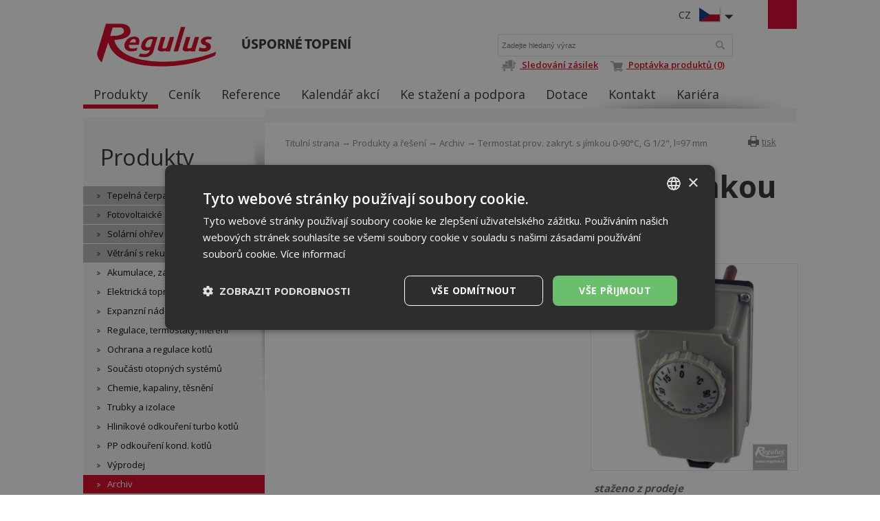

--- FILE ---
content_type: text/html; charset=utf-8
request_url: https://www.regulus.cz/cz/termostat-prov-zakryt-s-jimkou-0-90-c-g-1-2-l-97-mm
body_size: 7518
content:
<!DOCTYPE html>
<html lang="cs">
<head>
<meta charset="utf-8">
<title>Termostat prov. zakryt. s jímkou 0-90°C, G 1/2&quot;, l=97 mm : Regulus</title>
<meta name="description" content="Termostat prov. zakryt. s jímkou 0-90°C, G 1/2&quot;, l=97 mm, Archiv, Produkty a řešení, Regulus">
<meta name="keywords" content="Termostat prov. zakryt. s jímkou 0-90°C, G 1/2&quot;, l=97 mm">
<meta name="author" content="Regulus">
<meta name="generator" content="Topinfo CMS, www.topinfocms.cz">
<meta name="msvalidate.01" content="D3D8E4BF303FE05417359DDFAB735EB6" />
<meta name="seznam-wmt" content="n321IQuUYnEF8lUp1Ca7knH22qNfcU9B" />
<meta name="robots" content="index, follow, max-snippet:320, max-image-preview:large">
<link rel="canonical" href="https://www.regulus.cz/cz/termostat-prov-zakryt-s-jimkou-0-90-c-g-1-2-l-97-mm">
<link rel="alternate" href="https://www.regulus.cz/cz/termostat-prov-zakryt-s-jimkou-0-90-c-g-1-2-l-97-mm" hreflang="cs">
<link rel="alternate" href="https://www.regulus.eu/en/encased-adjustable-immersion-thermostat-0-90-c-g-1-2-l-97-mm" hreflang="en">
<link rel="alternate" href="https://www.regulus.sk/sk/termostat-prev-zakryt-na-jimku-0-90-c-g-1-2-l-97-mm" hreflang="sk">
<link rel="alternate" href="https://www.regulusromtherm.ro/ro/termostat-imersie-ajustabil-carcasat-0-90-c-g-1-2-l-97-mm" hreflang="ro">
<link rel="alternate" href="https://www.regulus.eu/en/encased-adjustable-immersion-thermostat-0-90-c-g-1-2-l-97-mm" hreflang="x-default">
<script type="text/javascript">
var TCO = {"lang":"cz","page":"product.918","dir":"","plugins":{"to_top":{"top":"body"}}}, lang = TCO.lang;
</script>
<script>
window.dataLayer = window.dataLayer || [];
function gtag(){dataLayer.push(arguments);}
gtag("js", new Date());
gtag("config", "G-1RFCNTTP24");
</script>
<script src="https://www.googletagmanager.com/gtag/js?id=G-1RFCNTTP24" async></script>
<meta content="hu2znmuwn2q6grirccwy3nf7t53hy9" name="facebook-domain-verification">
<meta property="og:description" content="Termostat prov. zakryt. s jímkou 0-90°C, G 1/2&quot;, l=97 mm, Archiv, Produkty a řešení, Regulus">
<meta property="og:title" content="Termostat prov. zakryt. s jímkou 0-90°C, G 1/2&quot;, l=97 mm">
<meta property="og:image" content="https://www.regulus.cz/img/_/product.918/13620_6.jpg">
<link href="/favicon.ico" rel="icon">
<link rel="stylesheet" href="/project.css?1746562633" type="text/css" media="screen">
<link rel="stylesheet" href="/user.css?1765953067" type="text/css" media="screen">
<script src="https://umami.regulus.cz/script.js" defer data-website-id="9af2a375-56fd-4b85-a743-7f249265dd3c"></script>
<!--[if lt IE 9]>
<script src="/cms/js/html5shiv.min.js?1405238094"></script>
<![endif]-->
<script src="/cms/js/jquery-1.12.4.min.js?1471006091"></script>
<script src="/cms/js/jquery-migrate-1.4.1.min.js?1471005398"></script>
<script src="/cms/js/main.min.js?1601531056"></script>
<script src="/cms/jquery-plugins/fancybox-2.1.5/lib/jquery.mousewheel-3.0.6.pack.js?1371168748"></script>
<script src="/cms/jquery-plugins/fancybox-2.1.5/source/jquery.fancybox.pack.js?1371168748"></script>
<script src="/cms/jquery-plugins/fancybox-2.1.5/source/helpers/jquery.fancybox-buttons.min.js?1483622130"></script>
<script src="/cms/jquery-plugins/fancybox-2.1.5/source/helpers/jquery.fancybox-thumbs.min.js?1483622089"></script>
<script src="/cms/jquery-plugins/jquery.scrollTo-min.js?1508395336" async></script>
<script src="/cms/jquery-plugins/jquery.scrolltotop.min.js?1508395191" async></script>
<script src="/cms/js/catalog.effects.class.min.js?1446632602"></script>
<script src="/project.js?1715598049"></script>
<script type="text/javascript">
var dataLayer=[];
</script>


<script type="text/javascript">
(function(w,d,s,l,i){w[l]=w[l]||[];w[l].push({'gtm.start':new Date().getTime(),event:'gtm.js'});var f=d.getElementsByTagName(s)[0],j=d.createElement(s),dl=l!="dataLayer"?'&l='+l:'';j.async=true;j.src='https://www.googletagmanager.com/gtm.js?id='+i+dl;f.parentNode.insertBefore(j,f);})(window,document,'script',"dataLayer","GTM-KB6837");
</script>

</head>
<body class="body">
<noscript><iframe src="https://www.googletagmanager.com/ns.html?id=GTM-KB6837" height="0" width="0" style="display:none;visibility:hidden"></iframe></noscript>
<div id="wrapper" class="page_product.918">
	<div id="main">

		<div id="main-in">

		<header id="header"><div id="header-in">
		<div id="logo-wrapper"><a href="/" id="logo"><img src="/img/sys/Logo-Regulus.svg" alt="logo Regulus - úsporné topení" title="Regulus.cz - úsporné a účinné vytápění a ohřev vody. Široká nabídka tepelných čerpadel, solárních panelů a dalších produktů."></a></div>
<div id="claim">Úsporné topení</div>
<div id="langs"><div class="lang-cz"><span>CZ</span></div></div>
<ul id="langs-box" style="display: none;">
	<li><a href="https://www.regulus.eu/" title="EN"><span>EN</span></a><a href="https://www.regulus.eu/" title="EN"><img src="/img/sys/ico_enflag.png" width="32" height="22" alt="EN" title="EN" /></a></li>
	<li><a href="https://www.regulus.sk/" title="SK"><span>SK</span></a><a href="https://www.regulus.sk/" title="SK"><img src="/img/sys/ico_skflag.png" width="32" height="22" alt="SK" title="SK" /></a></li>
<li><a href="http://www.regulus.cz/de/" title="DE"><span>DE</span></a><a href="http://www.regulus.cz/de/" title="DE"><img src="/img/sys/ico_deflag.png" width="32" height="22" alt="DE" title="DE" /></a></li>
	<li><a href="https://www.regulusromtherm.ro/" title="RO"><span>RO</span></a><a href="https://www.regulusromtherm.ro/" title="RO"><img src="/img/sys/ico_roflag.png" width="32" height="22" alt="RO" title="RO" /></a></li>
<li><a href="https://www.regulus-russia.ru/" title="RU"><span>RU</span></a><a href="https://www.regulus-russia.ru/" title="RU"><img src="/img/sys/ico_ruflag.png" width="32" height="22" alt="RU" title="RU" /></a></li>
</ul>
<div id="searchform">
  <form action="/cz/search">
    <fieldset>
        <label for="searchword" class="no-css">Vyhledat:</label>
        <input type="text" id="searchword" name="keyword" title="Zadejte hledaný výraz" placeholder="Zadejte hledaný výraz" />
        <input type="submit" class="searchbutton" value="Vyhledat" title="Vyhledat" />
    </fieldset>
  </form>
<a href="http://data.regulus.cz/sledovani/" rel="noopener noreferrer" target="_blank" title="Sledování zásilek přepravovaných skupinou GEIS"><img class="topIco1" src="/img/sys/vozik.png" alt="D" title="Sledování zásilek" /> Sledování zásilek</a><span></span><a href="/cz/poptavka-produktu"><img class="topIco2" src="/img/sys/ico_cart.png" alt="C" title="Poptávka produktů" /> Poptávka produktů (0)</a>
</div><!--/searchform-->
<!--<div id="cart">{GEN.eshop.basket_overview.comment}</div>
<div id="logged">{GEN.logged.comment}</div>-->
<!-- div id="cart"><a href="/cz/poptavka-produktu">Poptávka produktů (0)</a></div -->
<nav id="menu">
<ul class="menu-items-8"><li class="m-first active"><a href="/cz/produkty" class="active" title="Produkty a řešení"><span>Produkty</span></a></li>
<li><a href="/cz/cenik" title="Ceník"><span>Ceník</span></a></li>
<li><a href="/cz/reference" title="Reference"><span>Reference</span></a></li>
<li><a href="/cz/kalendar-akci" title="Kalendář akcí"><span>Kalendář akcí</span></a></li>
<li><a href="/cz/ke-stazeni" title="Ke stažení a podpora"><span>Ke stažení a podpora</span></a></li>
<li><a href="/cz/dotacni-tituly" title="Dotační tituly"><span>Dotace</span></a></li>
<li><a href="/cz/kontakty" title="Kontakt"><span>Kontakt</span></a></li>
<li class="m-last"><a href="/cz/kariera-v-regulusu" title="Kariéra v Regulusu"><span>Kariéra</span></a></li></ul></nav>


<div class="clear"><!-- --></div>
		</div></header><!--/header-->

		<hr class="no-css" />

		<aside id="panel"><div id="panel-in">
		<p><span id="panel-shadow"><!-- --></span></p>
<div id="panel-nav"><h3 class="submenu-title"><a href="/cz/produkty">Produkty</a></h3>
<div class="submenu">
<ul class="menu-items-16"><li class="m-first submenu-tepelna-cerpadla"><a href="/cz/tepelna-cerpadla-katalog" title="Tepelná čerpadla"><span>Tepelná čerpadla</span></a></li>
<li class="submenu-fve"><a href="/cz/fotovoltaicke-systemy" title="Fotovoltaické systémy"><span>Fotovoltaické systémy</span></a></li>
<li class="submenu-solarni-ohrev"><a href="/cz/solarni-ohrev-vody-a-solarni-systemy" title="Solární ohřev"><span>Solární ohřev</span></a></li>
<li class="submenu-vetrani"><a href="/cz/rekuperace-vzduchu-tepla" title="Větrání s rekuperací tepla"><span>Větrání s rekuperací tepla</span></a></li>
<li class="submenu-akumulace"><a href="/cz/akumulacni-nadrze-zasobniky-vymeniky" title="Akumulace, zásobníky, výměníky"><span>Akumulace, zásobníky, výměníky</span></a></li>
<li class="submenu-el-topna-telesa"><a href="/cz/elektricka-topna-telesa" title="Elektrická topná tělesa"><span>Elektrická topná tělesa</span></a></li>
<li class="submenu-expanzni-nadoby"><a href="/cz/tlakove-expanzni-nadoby" title="Expanzní nádoby"><span>Expanzní nádoby</span></a></li>
<li class="submenu-regulace"><a href="/cz/regulace-termostaty-mereni" title="Regulace, termostaty, měření"><span>Regulace, termostaty, měření</span></a></li>
<li class="submenu-ochrana"><a href="/cz/ochrana-a-regulace-kotlu-na-tuha-paliva" title="Ochrana a regulace kotlů"><span>Ochrana a regulace kotlů</span></a></li>
<li class="submenu-soucasti-otop-sys"><a href="/cz/soucasti-otopnych-systemu" title="Součásti otopných systémů"><span>Součásti otopných systémů</span></a></li>
<li class="submenu-chemie"><a href="/cz/cisteni-a-ochrana-topnych-systemu" title="Chemie, kapaliny, těsnění"><span>Chemie, kapaliny, těsnění</span></a></li>
<li class="submenu-trubky"><a href="/cz/trubky-a-izolace-katalog" title="Trubky a izolace"><span>Trubky a izolace</span></a></li>
<li class="submenu-odk-hlinik"><a href="/cz/hlinikove-odkoureni-turbo-kotlu-kominy" title="Hliníkové odkouření turbo kotlů"><span>Hliníkové odkouření turbo kotlů</span></a></li>
<li class="submenu-odk-kondenzacni"><a href="/cz/polypropylenove-odkoureni-pro-kondenzacni-kotle-kominy" title="Polypropylenové odkouření pro kondenzační kotle"><span>PP odkouření kond. kotlů</span></a></li>
<li class="submenu-vyprodej"><a href="/cz/vyprodej" title="Výprodej"><span>Výprodej</span></a></li>
<li class="m-last submenu-produkty-archiv active"><a href="/cz/archiv" class="active" title="Archiv"><span>Archiv</span></a></li></ul></div>

</div>
<div class="panel-box pb1">
<h3>Newsletter</h3>
<ul>
<li><a href="/cz/prihlaseni-k-odebirani-informacniho-newsletteru">Přihlášení k odebírání informačního newsletteru</a></li>
<li><a href="/cz/odhlaseni-z-odebirani-informacniho-newsletteru">Odhlášení z odebírání informačního newsletteru</a></li>
</ul>
</div>
		</div></aside><!--/panel-->

		<hr class="no-css" />

		<section id="content"><div id="content-in">
		<div id="navbox">
<div id="navigace"><a href="javascript:window.print()" class="ico-print" rel="nofollow" title="tisk">tisk</a></div>
<div id="cesta"><a href="/">Titulní strana</a> &rarr; <a href="/cz/produkty">Produkty a řešení</a> &rarr; <a href="/cz/archiv">Archiv</a> &rarr; Termostat prov. zakryt. s jímkou 0-90°C, G 1/2", l=97 mm</div>
<div class="clear"><!-- --></div>
</div>
<h1 class="nadpis">Termostat prov. zakryt. s jímkou 0-90°C, G 1/2", l=97 mm</h1>



<div id="product-detail" class="object-detail">
  <div class="object-info-wrapper">

    <div class="object-info-right">
<div class="object-photo"><div class="object-photo-in">
<a href="/img/_/product.918/13620_6.jpg" class="fancybox"><img src="/img/_/product.918/13620_6.jpg" width="675" height="675" alt="Photo: Termostat prov. zakryt. s&nbsp;jímkou 0-90°C, G 1/2&quot;, l=97 mm" title="Termostat prov. zakryt. s&nbsp;jímkou 0-90°C, G 1/2&quot;, l=97 mm" /><span><!-- --></span></a>

</div></div>


<div class="object-question-archive">Staženo z&nbsp;prodeje</div>

    </div>
    <div class="object-info">


      <div class="object-items singleitem">
<div id="product-detail-price-table-wrapper" class="object-price-table-wrapper"><table summary=""><tbody><tr class="product-prop-objc"><th>Obj. kód</th>
<td><span class="product-sku">13620</span></td>
</tr>
</tbody>
</table>
</div>
      </div>
    </div>
    <div class="clear"><!-- --></div>
<div class="object-params-table"><div id="product-detail-params-table-wrapper" class="object-params-table-wrapper"><table summary=""><tbody><tr class="product-prop-par_zpusob_montaze"><th>Způsob montáže</th>
<td>s jímkou do návarku</td>
</tr>
<tr class="product-prop-par_teplota"><th>Teplota</th>
<td>90 °C</td>
</tr>
<tr class="product-prop-par_typ_termostatu"><th>Typ termostatu</th>
<td>provozní</td>
</tr>
<tr class="product-prop-objc"><th>Obj. kód</th>
<td><span class="product-sku">13620</span></td>
</tr>
</tbody>
</table>
</div></div>
    <div class="clear"><!-- --></div>
  </div>
<h2>Ke stažení</h2>
<div id="page-attachment-wrapper" class="object-attachment-wrapper product-detail"><div id="page-attachment" class="page-attachment-product.918">
<div class="dwn_ico dwn_ico_pdf bg1">
<a href="/?download=navody/cz/nn_cz_navod_tps1-1101_a5-i_en_fr_cz.pdf" title="stáhnout: nn_cz_navod_tps1-1101_a5-i_en_fr_cz.pdf">Návod TPS1 1101 I FR</a>| <a href="/download/navody/cz/nn_cz_navod_tps1-1101_a5-i_en_fr_cz.pdf" class="btn-show" target="_blank" title="nn_cz_navod_tps1-1101_a5-i_en_fr_cz.pdf">Zobrazit</a>&nbsp;<small>(PDF&nbsp;171&nbsp;kB)</small><br />

</div>

</div></div>


<div id="product-detail-related-products" class="object-related-wrapper related-products-wrapper">
<h2 class="title">Podobné produkty</h2>
<div id="related-product-list" class="object-list">
<div class="col-statusbar"><div class="block_statusbar"></div></div>
<div class="col-objects_preview"><div class="block_objects_preview"></div></div>
<div class="col-filters"><div class="block_filters"></div></div>
<div class="col-order"><div class="block_order"></div></div>
<div class="col-variant_switcher"><div class="block_variant_switcher"></div></div>
<div class="col-items_per_page"><div class="block_items_per_page"></div></div>
<div class="col-top_browsing"><div class="block_top_browsing"></div></div>
<div class="clear"><!-- --></div>

<div class="block_items"><div class="object-item product-item" id="object-anchor-related-product-3518"><div class="object-item-in product-item-in"><article>
<div class="object-photo">
<a href="/cz/termostat-prov-zakryt-s-jimkou-0-90-c-g-1-2-l-106-mm" class="gevent-photo"><img src="/img/_/product.3518/18624_tn.jpg" width="200" height="200" alt="Picture: Termostat prov. zakryt. s&nbsp;jímkou 0-90°C, G 1/2&quot;, l=106 mm" title="Termostat prov. zakryt. s&nbsp;jímkou 0-90°C, G 1/2&quot;, l=106 mm" /></a>
</div>
<div class="object-meta-wrapper">
<div class="object-title"><h2><a href="/cz/termostat-prov-zakryt-s-jimkou-0-90-c-g-1-2-l-106-mm">Termostat prov. zakryt. s&nbsp;jímkou 0-90°C, G 1/2", l=106 mm</a></h2></div>
<div class="object-desc">Provozní zakrytovaný termostat s&nbsp;jímkou určený pro montáž do návarku. C-1 10A, C-2 2A</div>
<div class="object-prices-wrapper">
<div class="object-price"><span>490 Kč</span></div>
</div>
<div class="object-availability-wrapper">
<div class="object-availability object-availability-yes" title="skladem"><span>skladem</span></div>
</div>
<div class="object-buttons-wrapper">
<div class="object-detail-link"><a href="/cz/termostat-prov-zakryt-s-jimkou-0-90-c-g-1-2-l-106-mm" class="p-button gevent-button"><span>Detail</span></a></div>
</div>
</div>
<div class="clear"><!-- --></div>


</article></div></div><div class="clear"><!-- --></div>
</div>
<div class="col-bottom_browsing"><div class="block_bottom_browsing"></div></div>
<div class="clear"><!-- --></div>

</div>
<div class="clear"><!-- --></div>

</div>
</div>


		<div class="clear"><!-- --></div>
		</div></section><!--/content-->

		<div class="clear"><!-- --></div>

		</div><!--/main-in-->

	</div><!--/main-->

	<hr class="no-css" />

	<footer id="footer"><div id="footer-in">
	<div id="footer-boxes">
<div class="footer-box fb1">
<h3>Kontakt</h3>
<div class="business" itemscope="" itemtype="http://schema.org/LocalBusiness">
<div class="CompanyName" itemprop="name"><strong>REGULUS spol. s r.o.</strong></div>
<div class="CompanyLocation" itemprop="address" itemscope="" itemtype="http://schema.org/PostalAddress"><span itemprop="streetAddress">Do Koutů 1897/3</span> <span itemprop="postalCode">143 00</span> <span itemprop="addressRegion">Praha</span><br /> Tel.: <span itemprop="telephone"> +420 241 764 506</span> <span itemprop="addressCountry">Česká republika</span></div>
</div>
<a href="/">www.regulus.cz</a><br />
<div class="fl"><a href="/cz/napiste-nam" class="link-button">Napište nám</a></div>
<div class="clear"><!-- --></div>
<div class="openingTab"><br />
<div id="todayHoursContainer"><strong>Otevřeno:</strong><br /> <span class="short time">Po-Pá<span style="padding-left: 20px;"></span>7.30–16.30</span><br /><br /></div>
</div>
<div class="fl"><a href="https://www.regulus.technology/servisni-formulare/hlaseni-zavady/hlaseni-zavady.aspx" class="link-button">Objednat servis</a></div>
<div class="clear"><!-- --></div>
<br />
&copy; Copyright Regulus s r.o. 2015-2026 | <a href="https://www.topinfo.cz/" class="cmslink" onclick="return!window.open(this.href);" title="Digitální řešení pro váš růst">Topinfo DIGITAL</a></div>
<div class="footer-box fb2">
<h3>Navigace</h3>
<ul>
<li><a href="/cz/produkty">Produkty</a></li>
<li><a href="/cz/cenik">Ceník</a></li>
<li><a href="/cz/reference">Reference</a></li>
<li><a href="/cz/kalendar-akci">Kalendář</a></li>
<li><a href="/cz/ke-stazeni">Ke stažení</a></li>
<li><a href="/cz/kontakty">Kontakty</a></li>
<li><a href="/cz/o-nas">O nás</a></li>
<li><a href="/cz/napsali-o-nas">Napsali o nás</a></li>
<li><a href="/cz/mapa-stranek">MAPA WEBU</a></li>
</ul>
</div>
<div class="footer-box fb3">
<h3>Produkty</h3>
<a href="/cz/tepelna-cerpadla-katalog">Tepelná čerpadla</a> <a href="/cz/solarni-ohrev-vody-a-solarni-systemy">Solární ohřev</a> <a href="/cz/rekuperace-vzduchu-tepla">Větrání s rekuperací tepla</a> <a href="/cz/akumulacni-nadrze-zasobniky-vymeniky">Akumulace, zásobníky, výměníky</a> <a href="/cz/elektricka-topna-telesa">Elektrická topná tělesa</a> <a href="/cz/tlakove-expanzni-nadoby">Expanzní nádoby</a> <a href="/cz/regulace-termostaty-mereni">Regulace, termostaty, měření</a> <a href="/cz/ochrana-a-regulace-kotlu-na-tuha-paliva">Ochrana a regulace kotlů</a> <a href="/cz/soucasti-otopnych-systemu">Součásti otopných systémů</a> <a href="/cz/produkty">Všechny produkty...</a></div>
<div class="footer-box fb4">
<div id="social">
<a href="https://www.facebook.com/regulus?utm_source=website&utm_term=contact&utm_content=social-media" id="facebook" target="_blank"><!-- --></a> 
<a href="https://www.instagram.com/regulus.cz/?utm_source=website&utm_term=contact&utm_content=social-media" id="insta" target="_blank"><!-- --></a> 
<a href="https://www.linkedin.com/company/regulus_2/?utm_source=website&utm_term=contact&utm_content=social-media" id="linkedin" target="_blank"><!-- --></a> 
<a href="https://www.youtube.com/user/regulussro1?utm_source=website&utm_term=contact&utm_content=social-media" id="youtube" target="_blank"><!-- --></a>
</div>
<a href="/?download=certifikaty/certifikat-iso-9001_cz.pdf" id="eurocert">Eurocert</a><br />
<img alt="Toplist" src="https://toplist.cz/count.asp?logo=mc&amp;ID=26943" style="float: right; padding-left: 15px; border: 0;" />
</div>
<div id="footer-claim">Úsporné topení</div>
</div>
	</div></footer><!--/footer-->	
	
</div><!--/wrapper-->
<script type="text/javascript">
(function(){var data=[{"media":"screen","href":"\/cms\/jquery-plugins\/fancybox-2.1.5\/source\/jquery.fancybox.min.css?1483622389"},{"media":"screen","href":"\/cms\/jquery-plugins\/fancybox-2.1.5\/source\/helpers\/jquery.fancybox-buttons.min.css?1483622186"},{"media":"screen","href":"\/cms\/jquery-plugins\/fancybox-2.1.5\/source\/helpers\/jquery.fancybox-thumbs.min.css?1483622176"},{"media":"print","href":"\/print.css?1363619838"},{"media":"screen, projection","href":"\/user.css?69&amp;__version=1765953067"}],h=document.getElementsByTagName("link")[0],i,n;for (i=0;i<data.length;i++){n=document.createElement("link");n.rel="stylesheet";n.type="text/css";n.href=data[i].href;n.media=data[i].media||"all";if(data[i].id){n.id=data[i].id}h.parentNode.insertBefore(n,h);}})();
</script>
<script type="text/javascript"><!--
$(function(){(function(){var sets={minWidth:50,minHeight:50},clAL=function(current,previous){current.content.data('ready',0);},clAS=function(current,previous){this.content[0].contentWindow.document.location.hash+='';};sets.live=false;$('a.fancybox').each(function(){var $obj=$(this),fset={},fdset=$obj.data('fancybox-sets')||$obj.data('fancybox');if(window.TCO&&TCO.gallery_id&&$obj.data('gpic-id')){var $gobj=$('#'+TCO.gallery_id+' a[data-pic-id="'+$obj.data('gpic-id')+'"]');if($gobj.length){$obj.on('click',function(){$gobj.trigger('click.ext');return false;});return;}}
$.extend(fset,sets);if(typeof(fdset)==='object'){$.extend(fset,fdset);}
if($obj.hasClass('iframe')){fset.type='iframe';}
if(fset.type==='iframe'&&$obj.attr('href').indexOf('#')>=0){fset.afterLoad=clAL;fset.afterShow=clAS;}
$obj.fancybox(fset);});})();new CatalogPacker($("#related-product-list"),{"button_class_item":"pack-controller-wrapper","packed_title":"Další","unpacked_text":"Zabalit","visible":3,"item_class":"object-item","position":"last","button_class":"pack-controller","unpacked_class":"unpacked","button_as_item":false,"packed_text":"Další","packed_class":"packed","unpacked_title":"Zabalit"});(function(){$('button.button-buy, input.button-buy').on('click',function(){var data_attr=$(this).data('eshop-order-input');if(data_attr){var input_obj=$(this).parents('form').find('input[type="text"][data-eshop-order-input="'+data_attr+'"]');if(!input_obj.length){input_obj=$(this).parents('form').find('input[type="hidden"][data-eshop-order-input="'+data_attr+'"]');}
if(input_obj.length&&!input_obj.val()){input_obj.val('1');}}});})();$('#searchword').each(function(){var text_alert='Nebyl zadán výraz pro vyhledávání!';var search_input=$(this);search_input.parents('form').bind('submit',function(){if(search_input.val()==''){alert(text_alert);return false;}
return true;});})});
// --></script>
<script type="text/javascript">
/* <![CDATA[ */
var google_conversion_id = 979876729;
var google_custom_params = window.google_tag_params;
var google_remarketing_only = true;
/* ]]> */
</script>
<script type="text/javascript" src="//www.googleadservices.com/pagead/conversion.js">
</script>
<noscript>
<div style="display:inline;">
<img height="1" width="1" style="border-style:none;" alt="" src="//googleads.g.doubleclick.net/pagead/viewthroughconversion/979876729/?guid=ON&amp;script=0"/>
</div>
</noscript>

<!-- 2024-01-28 -->
<script async src="https://www.googletagmanager.com/gtag/js?id=DC-14096258"></script>
<script>
  window.dataLayer = window.dataLayer || [];
  function gtag(){dataLayer.push(arguments);}
  gtag('js', new Date());
  gtag('config', 'DC-14096258');
</script>


<script>
gtag('event', 'conversion', {
  'allow_custom_scripts': true,
  'send_to': 'DC-14096258/invmedia/remar0+standard'
});
window.setTimeout(function () {
  gtag('event', 'conversion', {
    'allow_custom_scripts': true,
    'send_to': 'DC-14096258/invmedia/20s_n0+standard'
  });
}, 20000);
const gtmScroll50 = () => {
  if ((document.body.scrollHeight - window.innerHeight) > window.innerHeight) {
    if (window.scrollY >= (document.body.scrollHeight - window.innerHeight) / 2) {
      gtag('event', 'conversion', {
        'allow_custom_scripts': true,
        'send_to': 'DC-14096258/invmedia/scrol0+standard'
      });
      window.removeEventListener('scroll', gtmScroll50);
    }
  }
};
window.addEventListener("scroll", gtmScroll50);

</script>
<noscript>
<img src="https://ad.doubleclick.net/ddm/activity/src=14096258;type=invmedia;cat=remar0;dc_lat=;dc_rdid=;tag_for_child_directed_treatment=;tfua=;npa=;gdpr=${GDPR};gdpr_consent=${GDPR_CONSENT_755};ord=1?" width="1" height="1" alt=""/>
<img src="https://ad.doubleclick.net/ddm/activity/src=14096258;type=invmedia;cat=20s_n0;dc_lat=;dc_rdid=;tag_for_child_directed_treatment=;tfua=;npa=;gdpr=${GDPR};gdpr_consent=${GDPR_CONSENT_755};ord=1?" width="1" height="1" alt=""/>
<img src="https://ad.doubleclick.net/ddm/activity/src=14096258;type=invmedia;cat=scrol0;dc_lat=;dc_rdid=;tag_for_child_directed_treatment=;tfua=;npa=;gdpr=${GDPR};gdpr_consent=${GDPR_CONSENT_755};ord=1?" width="1" height="1" alt=""/>
<!-- <img src="https://ad.doubleclick.net/ddm/activity/src=14096258;type=invmedia;cat=odesl0;dc_lat=;dc_rdid=;tag_for_child_directed_treatment=;tfua=;npa=;gdpr=${GDPR};gdpr_consent=${GDPR_CONSENT_755};ord=1;num=1?" width="1" height="1" alt=""/> -->
</noscript>
</body>
</html>
